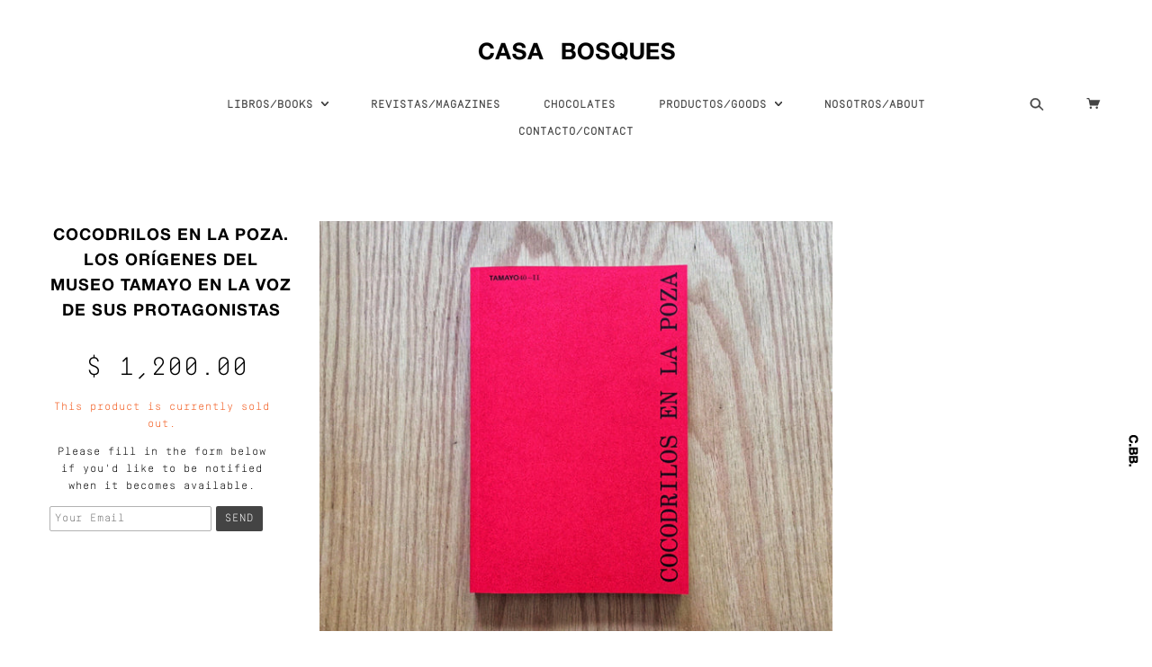

--- FILE ---
content_type: text/css
request_url: https://casabosques.net/cdn/shop/t/5/assets/Helvetica.css?v=3000507492643741401495746607
body_size: -458
content:

@font-face {
  font-family: 'HelveticaBQ-Bold';
  src: url('HelveticaNeue-Bold.eot?#iefix') format('embedded-opentype'),  url('HelveticaNeue-Bold.otf')  format('opentype'),
	     url('HelveticaNeue-Bold.woff') format('woff'), url('HelveticaNeue-Bold.ttf')  format('truetype'), url('HelveticaNeue-Bold.svg#HelveticaBQ-Bold') format('svg');
  font-weight: normal;
  font-style: normal;
}
